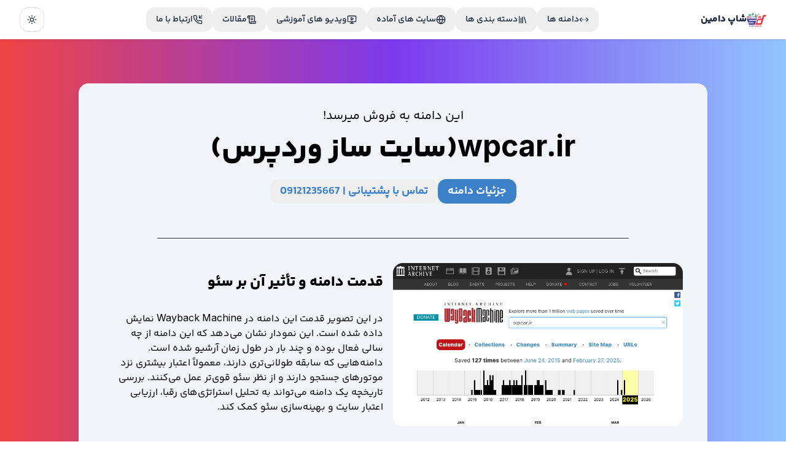

--- FILE ---
content_type: text/html; charset=utf-8
request_url: https://shopdomain.ir/detail-domains.php?domain=wpcar-ir
body_size: 9997
content:
<!DOCTYPE html><html lang="en"><head><meta charSet="UTF-8" data-next-head=""/><meta name="viewport" content="width=device-width, initial-scale=1.0" data-next-head=""/><title data-next-head="">خرید و فروش دامنه سایت wpcar.ir | سایت ساز وردپرس</title><meta name="description" content="در شاپ دامین، بهترین دامنه‌های رند، کوتاه و برند را مشاهده کنید. دامنه مناسب برای کسب‌وکار خود را پیدا کرده و با اطمینان خریداری کنید." data-next-head=""/><meta name="keywords" content="خرید دامنه، فروش دامنه، دامنه رند، دامنه خاص، دامنه کوتاه، ثبت دامنه، خرید دامنه برند" data-next-head=""/><link rel="canonical" href="https://stage-next.shopdomain.ir/detail-domains.php?domain=wpcar-ir" data-next-head=""/><meta name="author" content="سامان محلاتی" data-next-head=""/><meta name="publisher" content="shopdomain" data-next-head=""/><meta name="robots" content="index, follow" data-next-head=""/><meta property="og:title" content="خرید و فروش دامنه سایت wpcar.ir | سایت ساز وردپرس" data-next-head=""/><meta property="og:description" content="در شاپ دامین، بهترین دامنه‌های رند، کوتاه و برند را مشاهده کنید. دامنه مناسب برای کسب‌وکار خود را پیدا کرده و با اطمینان خریداری کنید." data-next-head=""/><meta property="og:url" content="https://stage-next.shopdomain.ir/detail-domains.php?domain=wpcar-ir" data-next-head=""/><meta property="og:type" content="website" data-next-head=""/><meta property="og:site_name" content="شاپ دامین" data-next-head=""/><meta property="og:image" content="https://stage-next.shopdomain.ir/assets/uploads/wpcar.ir.png" data-next-head=""/><meta property="og:image:width" content="400" data-next-head=""/><meta property="og:image:height" content="400" data-next-head=""/><meta property="og:image:type" content="image/png" data-next-head=""/><meta property="og:image:alt" content="لوگو شاپ دامین" data-next-head=""/><meta property="og:locale" content="fa_IR" data-next-head=""/><meta name="twitter:card" content="summary_large_image" data-next-head=""/><meta name="twitter:title" content="خرید و فروش دامنه سایت wpcar.ir | سایت ساز وردپرس" data-next-head=""/><meta property="twitter:url" content="https://stage-next.shopdomain.ir/detail-domains.php?domain=wpcar-ir" data-next-head=""/><meta property="twitter:domain" content="https://stage-next.shopdomain.ir/detail-domains.php?domain=wpcar-ir" data-next-head=""/><meta name="twitter:description" content="در شاپ دامین، بهترین دامنه‌های رند، کوتاه و برند را مشاهده کنید. دامنه مناسب برای کسب‌وکار خود را پیدا کرده و با اطمینان خریداری کنید." data-next-head=""/><meta name="twitter:image" content="https://stage-next.shopdomain.ir/assets/uploads/wpcar.ir.png" data-next-head=""/><meta name="subject" content="خرید و فروش دامنه‌های رند و خاص | ثبت دامنه | بازار خرید و فروش دامنه | دامنه‌های ویژه برای برندینگ و کسب‌وکار" data-next-head=""/><meta name="copyright" content="shopdomain" data-next-head=""/><meta name="language" content="fa" data-next-head=""/><meta name="topic" content="خرید و فروش دامنه | ثبت دامنه | دامنه رند | برندینگ آنلاین | بازار دامنه | دیجیتال مارکتینگ" data-next-head=""/><meta name="category" content="domain | seo | branding | digital marketing | website | marketplace" data-next-head=""/><link rel="icon" href="/assets/images/logo2.png" data-next-head=""/><link rel="preload" href="/_next/static/media/a34f9d1faa5f3315-s.p.woff2" as="font" type="font/woff2" crossorigin="anonymous" data-next-font="size-adjust"/><link rel="preload" href="/_next/static/media/158c6443e9edb688-s.p.woff2" as="font" type="font/woff2" crossorigin="anonymous" data-next-font="size-adjust"/><link rel="preload" href="/_next/static/media/7415398c8e3894ab-s.p.woff2" as="font" type="font/woff2" crossorigin="anonymous" data-next-font="size-adjust"/><link rel="preload" href="/_next/static/media/6c9a5e3ec174d7dd-s.p.woff2" as="font" type="font/woff2" crossorigin="anonymous" data-next-font="size-adjust"/><link rel="preload" href="/_next/static/media/1558418202a5222b-s.p.woff2" as="font" type="font/woff2" crossorigin="anonymous" data-next-font="size-adjust"/><link rel="preload" href="/_next/static/media/9ad329b4d3f9d275-s.p.woff2" as="font" type="font/woff2" crossorigin="anonymous" data-next-font="size-adjust"/><link rel="preload" href="/_next/static/media/589483dba2b0f7b5-s.p.woff2" as="font" type="font/woff2" crossorigin="anonymous" data-next-font="size-adjust"/><link rel="preload" href="/_next/static/media/926fd7937c024a1e-s.p.woff2" as="font" type="font/woff2" crossorigin="anonymous" data-next-font="size-adjust"/><link rel="preload" href="/_next/static/media/32ec5ecebb8731e0-s.p.woff2" as="font" type="font/woff2" crossorigin="anonymous" data-next-font="size-adjust"/><link rel="preload" href="/_next/static/css/04fa99679304e30b.css" as="style"/><script type="application/ld+json">{"@context":"https://schema.org","@type":"Product","name":"wpcar.ir","description":"سایت ساز وردپرس","offers":{"@type":"Offer","price":"فروشی نیست","priceCurrency":"IRR","availability":"https://schema.org/InStock"},"brand":{"@type":"Thing","name":"wpcar.ir"},"aggregateRating":{"@type":"AggregateRating","reviewCount":1},"url":"https://wpcar.ir","datePublished":"2026-01-23"}</script><link rel="preload" as="image" imageSrcSet="/_next/image?url=%2Fassets%2Flogo2.png&amp;w=128&amp;q=75 1x, /_next/image?url=%2Fassets%2Flogo2.png&amp;w=256&amp;q=75 2x" data-next-head=""/><link rel="stylesheet" href="/_next/static/css/04fa99679304e30b.css" data-n-g=""/><noscript data-n-css=""></noscript><script defer="" noModule="" src="/_next/static/chunks/polyfills-42372ed130431b0a.js"></script><script src="/_next/static/chunks/webpack-c9c95f709fe6b496.js" defer=""></script><script src="/_next/static/chunks/framework-a4ddb9b21624b39b.js" defer=""></script><script src="/_next/static/chunks/main-013d79fd40076fd9.js" defer=""></script><script src="/_next/static/chunks/pages/_app-5e9f498a3544dc7a.js" defer=""></script><script src="/_next/static/chunks/953-f41ba8f6aa51e259.js" defer=""></script><script src="/_next/static/chunks/348-a191d9d64ccb554d.js" defer=""></script><script src="/_next/static/chunks/546-638526f26e5c6d46.js" defer=""></script><script src="/_next/static/chunks/pages/detail-domains.php-1d804977910f673e.js" defer=""></script><script src="/_next/static/Iz2AWbud263UVLB6e1tZ4/_buildManifest.js" defer=""></script><script src="/_next/static/Iz2AWbud263UVLB6e1tZ4/_ssgManifest.js" defer=""></script></head><body class="antialiased"><link rel="preload" as="image" href="https://api.microlink.io/?url=https://web.archive.org/web/20250000000000*/wpcar.ir&amp;screenshot=true&amp;meta=false&amp;embed=screenshot.url&amp;colorScheme=dark&amp;viewport.isMobile=false&amp;viewport.deviceScaleFactor=1&amp;viewport.width=900&amp;viewport.height=560&amp;waitForTimeout=1.2s"/><link rel="preload" as="image" imageSrcSet="/_next/image?url=%2Fassets%2Flogo2.png&amp;w=128&amp;q=75 1x, /_next/image?url=%2Fassets%2Flogo2.png&amp;w=256&amp;q=75 2x"/><div id="__next"><script>((e,r,s,u,d,m,l,h)=>{let c=document.documentElement,v=["light","dark"];function p(i){(Array.isArray(e)?e:[e]).forEach(y=>{let k=y==="class",S=k&&m?d.map(f=>m[f]||f):d;k?(c.classList.remove(...S),c.classList.add(i)):c.setAttribute(y,i)}),R(i)}function R(i){h&&v.includes(i)&&(c.style.colorScheme=i)}function a(){return window.matchMedia("(prefers-color-scheme: dark)").matches?"dark":"light"}if(u)p(u);else try{let i=localStorage.getItem(r)||s,y=l&&i==="system"?a():i;p(y)}catch(i){}})("class","theme","system",null,["light","dark"],null,true,true)</script><div class="" style="position:fixed;top:0;right:0;height:2px;background:transparent;z-index:99999999999;width:100%;direction:rtl"><div class="" style="height:100%;background:rgb(75, 115, 174);transition:all 500ms ease;width:0%"><div style="box-shadow:0 0 10px rgb(75, 115, 174), 0 0 10px rgb(75, 115, 174);width:5%;opacity:1;position:absolute;height:100%;transition:all 500ms ease;transform:rotate(3deg) translate(0px, -4px);right:-10rem"></div></div></div><div dir="rtl" class="__variable_d65c78 __variable_79c49d font-body"><header class="fixed top-0 z-50 w-full transition-all bg-background/95 shadow backdrop-blur supports-[backdrop-filter]:bg-background/60 dark:shadow-secondary"><div class="px-4 sm:px-8 flex items-center justify-between h-16 max-w-[1400px] mx-auto"><div class="flex items-center space-x-4 lg:space-x-0"><a class="flex items-center gap-x-2" href="/"><img alt="شاپ دامین" loading="lazy" width="32" height="32" decoding="async" data-nimg="1" style="color:transparent" srcSet="/_next/image?url=%2Fassets%2Flogo2.png&amp;w=32&amp;q=75 1x, /_next/image?url=%2Fassets%2Flogo2.png&amp;w=64&amp;q=75 2x" src="/_next/image?url=%2Fassets%2Flogo2.png&amp;w=64&amp;q=75"/><h1 class="font-bold hidden text-slate-300 sm:block dark:text-slate-100 text-slate-800">شاپ دامین</h1></a></div><div class="items-center px-6 gap-x-2 hidden xl:flex"><a class="font-semibold flex items-center text-slate-100 dark:text-slate-100 gap-x-2 text-slate-800" href="/domains/SearchDomain"><button class="inline-flex items-center justify-center gap-2 whitespace-nowrap rounded-md font-medium ring-offset-background transition-colors focus-visible:outline-none focus-visible:ring-2 focus-visible:ring-ring focus-visible:ring-offset-2 disabled:pointer-events-none disabled:opacity-50 [&amp;_svg]:pointer-events-none [&amp;_svg]:size-4 [&amp;_svg]:shrink-0 hover:bg-accent hover:text-accent-foreground h-10 px-4 py-2 text-sm"><svg xmlns="http://www.w3.org/2000/svg" width="24" height="24" viewBox="0 0 24 24" fill="none" stroke="currentColor" stroke-width="2" stroke-linecap="round" stroke-linejoin="round" class="lucide lucide-chevrons-left-right-ellipsis !w-4 !h-4"><path d="m18 8 4 4-4 4"></path><path d="m6 8-4 4 4 4"></path><path d="M8 12h.01"></path><path d="M12 12h.01"></path><path d="M16 12h.01"></path></svg><span>دامنه ها</span></button></a><a class="font-semibold flex items-center text-slate-100 dark:text-slate-100 gap-x-2 text-slate-800" href="/categories"><button class="inline-flex items-center justify-center gap-2 whitespace-nowrap rounded-md font-medium ring-offset-background transition-colors focus-visible:outline-none focus-visible:ring-2 focus-visible:ring-ring focus-visible:ring-offset-2 disabled:pointer-events-none disabled:opacity-50 [&amp;_svg]:pointer-events-none [&amp;_svg]:size-4 [&amp;_svg]:shrink-0 hover:bg-accent hover:text-accent-foreground h-10 px-4 py-2 text-sm"><svg xmlns="http://www.w3.org/2000/svg" width="24" height="24" viewBox="0 0 24 24" fill="none" stroke="currentColor" stroke-width="2" stroke-linecap="round" stroke-linejoin="round" class="lucide lucide-library !w-4 !h-4"><path d="m16 6 4 14"></path><path d="M12 6v14"></path><path d="M8 8v12"></path><path d="M4 4v16"></path></svg><span>دسته بندی ها</span></button></a><a class="font-semibold flex items-center text-slate-100 dark:text-slate-100 gap-x-2 text-slate-800" href="/ready-websites"><button class="inline-flex items-center justify-center gap-2 whitespace-nowrap rounded-md font-medium ring-offset-background transition-colors focus-visible:outline-none focus-visible:ring-2 focus-visible:ring-ring focus-visible:ring-offset-2 disabled:pointer-events-none disabled:opacity-50 [&amp;_svg]:pointer-events-none [&amp;_svg]:size-4 [&amp;_svg]:shrink-0 hover:bg-accent hover:text-accent-foreground h-10 px-4 py-2 text-sm"><svg xmlns="http://www.w3.org/2000/svg" width="24" height="24" viewBox="0 0 24 24" fill="none" stroke="currentColor" stroke-width="2" stroke-linecap="round" stroke-linejoin="round" class="lucide lucide-globe !w-4 !h-4"><circle cx="12" cy="12" r="10"></circle><path d="M12 2a14.5 14.5 0 0 0 0 20 14.5 14.5 0 0 0 0-20"></path><path d="M2 12h20"></path></svg><span>سایت های آماده</span></button></a><a class="font-semibold flex items-center text-slate-100 dark:text-slate-100 gap-x-2 text-slate-800" href="/single-videos"><button class="inline-flex items-center justify-center gap-2 whitespace-nowrap rounded-md font-medium ring-offset-background transition-colors focus-visible:outline-none focus-visible:ring-2 focus-visible:ring-ring focus-visible:ring-offset-2 disabled:pointer-events-none disabled:opacity-50 [&amp;_svg]:pointer-events-none [&amp;_svg]:size-4 [&amp;_svg]:shrink-0 hover:bg-accent hover:text-accent-foreground h-10 px-4 py-2 text-sm"><svg xmlns="http://www.w3.org/2000/svg" width="24" height="24" viewBox="0 0 24 24" fill="none" stroke="currentColor" stroke-width="2" stroke-linecap="round" stroke-linejoin="round" class="lucide lucide-monitor-play !w-4 !h-4"><path d="M10 7.75a.75.75 0 0 1 1.142-.638l3.664 2.249a.75.75 0 0 1 0 1.278l-3.664 2.25a.75.75 0 0 1-1.142-.64z"></path><path d="M12 17v4"></path><path d="M8 21h8"></path><rect x="2" y="3" width="20" height="14" rx="2"></rect></svg><span>ویدیو های آموزشی</span></button></a><a class="font-semibold flex items-center text-slate-100 dark:text-slate-100 gap-x-2 text-slate-800" href="/blog"><button class="inline-flex items-center justify-center gap-2 whitespace-nowrap rounded-md font-medium ring-offset-background transition-colors focus-visible:outline-none focus-visible:ring-2 focus-visible:ring-ring focus-visible:ring-offset-2 disabled:pointer-events-none disabled:opacity-50 [&amp;_svg]:pointer-events-none [&amp;_svg]:size-4 [&amp;_svg]:shrink-0 hover:bg-accent hover:text-accent-foreground h-10 px-4 py-2 text-sm"><svg xmlns="http://www.w3.org/2000/svg" width="24" height="24" viewBox="0 0 24 24" fill="none" stroke="currentColor" stroke-width="2" stroke-linecap="round" stroke-linejoin="round" class="lucide lucide-scroll-text !w-4 !h-4"><path d="M15 12h-5"></path><path d="M15 8h-5"></path><path d="M19 17V5a2 2 0 0 0-2-2H4"></path><path d="M8 21h12a2 2 0 0 0 2-2v-1a1 1 0 0 0-1-1H11a1 1 0 0 0-1 1v1a2 2 0 1 1-4 0V5a2 2 0 1 0-4 0v2a1 1 0 0 0 1 1h3"></path></svg><span>مقالات</span></button></a><a class="font-semibold flex items-center text-slate-100 dark:text-slate-100 gap-x-2 text-slate-800" href="/contact-us.php"><button class="inline-flex items-center justify-center gap-2 whitespace-nowrap rounded-md font-medium ring-offset-background transition-colors focus-visible:outline-none focus-visible:ring-2 focus-visible:ring-ring focus-visible:ring-offset-2 disabled:pointer-events-none disabled:opacity-50 [&amp;_svg]:pointer-events-none [&amp;_svg]:size-4 [&amp;_svg]:shrink-0 hover:bg-accent hover:text-accent-foreground h-10 px-4 py-2 text-sm"><svg xmlns="http://www.w3.org/2000/svg" width="24" height="24" viewBox="0 0 24 24" fill="none" stroke="currentColor" stroke-width="2" stroke-linecap="round" stroke-linejoin="round" class="lucide lucide-phone-incoming !w-4 !h-4"><polyline points="16 2 16 8 22 8"></polyline><line x1="22" x2="16" y1="2" y2="8"></line><path d="M22 16.92v3a2 2 0 0 1-2.18 2 19.79 19.79 0 0 1-8.63-3.07 19.5 19.5 0 0 1-6-6 19.79 19.79 0 0 1-3.07-8.67A2 2 0 0 1 4.11 2h3a2 2 0 0 1 2 1.72 12.84 12.84 0 0 0 .7 2.81 2 2 0 0 1-.45 2.11L8.09 9.91a16 16 0 0 0 6 6l1.27-1.27a2 2 0 0 1 2.11-.45 12.84 12.84 0 0 0 2.81.7A2 2 0 0 1 22 16.92z"></path></svg><span>ارتباط با ما</span></button></a></div><div class="flex items-center justify-end gap-x-6 mr-3 sm:mr-0"><div class="hidden xl:block"><button class="inline-flex items-center justify-center gap-2 whitespace-nowrap rounded-md text-sm font-medium ring-offset-background transition-colors focus-visible:outline-none focus-visible:ring-2 focus-visible:ring-ring focus-visible:ring-offset-2 disabled:pointer-events-none disabled:opacity-50 [&amp;_svg]:pointer-events-none [&amp;_svg]:size-4 [&amp;_svg]:shrink-0 border border-input bg-background hover:bg-accent hover:text-accent-foreground h-10 w-10" type="button" id="radix-:R7d6:" aria-haspopup="menu" aria-expanded="false" data-state="closed"><svg xmlns="http://www.w3.org/2000/svg" width="24" height="24" viewBox="0 0 24 24" fill="none" stroke="currentColor" stroke-width="2" stroke-linecap="round" stroke-linejoin="round" class="lucide lucide-sun h-[1.2rem] w-[1.2rem] rotate-0 scale-100 transition-all dark:-rotate-90 text-slate-800 dark:scale-0"><circle cx="12" cy="12" r="4"></circle><path d="M12 2v2"></path><path d="M12 20v2"></path><path d="m4.93 4.93 1.41 1.41"></path><path d="m17.66 17.66 1.41 1.41"></path><path d="M2 12h2"></path><path d="M20 12h2"></path><path d="m6.34 17.66-1.41 1.41"></path><path d="m19.07 4.93-1.41 1.41"></path></svg><svg xmlns="http://www.w3.org/2000/svg" width="24" height="24" viewBox="0 0 24 24" fill="none" stroke="currentColor" stroke-width="2" stroke-linecap="round" stroke-linejoin="round" class="lucide lucide-moon absolute h-[1.2rem] w-[1.2rem] rotate-90 scale-0 transition-all dark:rotate-0 dark:scale-100"><path d="M12 3a6 6 0 0 0 9 9 9 9 0 1 1-9-9Z"></path></svg><span class="sr-only">Toggle theme</span></button></div><svg xmlns="http://www.w3.org/2000/svg" width="24" height="24" viewBox="0 0 24 24" fill="none" stroke="currentColor" stroke-width="2" stroke-linecap="round" stroke-linejoin="round" class="lucide lucide-equal xl:hidden" type="button" aria-haspopup="dialog" aria-expanded="false" aria-controls="radix-:Rbd6:" data-state="closed"><line x1="5" x2="19" y1="9" y2="9"></line><line x1="5" x2="19" y1="15" y2="15"></line></svg></div></div></header><main class="py-16"><div><div class="bg-gradient-to-l from-blue-300 via-violet-600 to-red-500 dark:from-blue-900 dark:via-violet-900 dark:to-red-900"><div class="container mx-auto px-4 py-6"><div><div class="max-w-screen-lg bg-slate-100 dark:bg-neutral-800 shadow-lg dark:shadow-none dark:border mx-auto p-4 rounded-2xl my-12"><div class="text-black dark:text-white text-center py-6"><p class="text-xl mb-4">این دامنه به فروش میرسد!</p><div class="flex items-center justify-center gap-x-4"><h1 class="text-3xl md:text-4xl lg:text-5xl font-bold">wpcar.ir</h1><h2 class="text-3xl md:text-4xl lg:text-5xl font-bold">(<!-- -->سایت ساز وردپرس<!-- -->)</h2></div><div class="flex items-center justify-center"><div class="flex items-center gap-4 my-6 flex-wrap justify-center px-4"><a target="_blank" href="/domain-details.php?url=wpcar-ir"><button class="inline-flex items-center justify-center gap-2 whitespace-nowrap rounded-md ring-offset-background transition-colors focus-visible:outline-none focus-visible:ring-2 focus-visible:ring-ring focus-visible:ring-offset-2 disabled:pointer-events-none disabled:opacity-50 [&amp;_svg]:pointer-events-none [&amp;_svg]:size-4 [&amp;_svg]:shrink-0 bg-primary text-primary-foreground hover:bg-primary/90 h-10 px-4 py-2 text-lg font-semibold">جزئیات دامنه</button></a><a href="tel:09121235667"><button class="inline-flex items-center justify-center gap-2 whitespace-nowrap rounded-md ring-offset-background transition-colors focus-visible:outline-none focus-visible:ring-2 focus-visible:ring-ring focus-visible:ring-offset-2 disabled:pointer-events-none disabled:opacity-50 [&amp;_svg]:pointer-events-none [&amp;_svg]:size-4 [&amp;_svg]:shrink-0 text-primary underline-offset-4 hover:underline h-10 px-4 py-2 text-lg font-semibold">تماس با پشتیبانی | <!-- -->09121235667</button></a></div></div><div data-orientation="horizontal" role="none" class="shrink-0 h-[1px] w-full mt-8 mb-10 bg-slate-800 dark:bg-slate-400 max-w-96 md:max-w-screen-md mx-auto"></div><div class="flex flex-col lg:flex-row items-start justify-center px-6 gap-4 mx-auto"><div class="flex-1 max-w-screen-sm w-full"><div style="opacity:0;filter:blur(6px);transform:translateY(-6px)"><a target="_blank" href="https://web.archive.org/web/20250000000000*/wpcar.ir"><div style="position:relative;width:100%;padding-bottom:56.25%" data-radix-aspect-ratio-wrapper=""><div class="bg-none rounded-2xl overflow-hidden" style="position:absolute;top:0;right:0;bottom:0;left:0"><img class="w-full" alt="قدمت دامنه wpcar.ir" src="https://api.microlink.io/?url=https://web.archive.org/web/20250000000000*/wpcar.ir&amp;screenshot=true&amp;meta=false&amp;embed=screenshot.url&amp;colorScheme=dark&amp;viewport.isMobile=false&amp;viewport.deviceScaleFactor=1&amp;viewport.width=900&amp;viewport.height=560&amp;waitForTimeout=1.2s"/><div class="flex-col items-center h-full w-full"><div class="animate-pulse bg-muted h-full w-full rounded-none"></div></div></div></div></a></div></div><div class="flex-1 lg:max-w-[32rem]"><div class="px-4 py-4"><h4 class="lg:text-right text-center mb-8 font-bold text-2xl">قدمت دامنه و تأثیر آن بر سئو</h4><p class="text-balance text-center lg:text-right">در این تصویر قدمت این دامنه در Wayback Machine نمایش داده شده است. این نمودار نشان می‌دهد که این دامنه از چه سالی فعال بوده و چند بار در طول زمان آرشیو شده است. دامنه‌هایی که سابقه طولانی‌تری دارند، معمولاً اعتبار بیشتری نزد موتورهای جستجو دارند و از نظر سئو قوی‌تر عمل می‌کنند. بررسی تاریخچه یک دامنه می‌تواند به تحلیل استراتژی‌های رقبا، ارزیابی اعتبار سایت و بهینه‌سازی سئو کمک کند.</p></div></div></div></div></div></div></div></div><div class="max-w-screen-2xl mx-auto px-4 md:px-8 mb-20"><div class="flex items-center mb-8 bg-secondary p-4 rounded-lg gap-4 mt-20"><svg xmlns="http://www.w3.org/2000/svg" width="24" height="24" viewBox="0 0 24 24" fill="none" stroke="currentColor" stroke-width="2" stroke-linecap="round" stroke-linejoin="round" class="lucide lucide-network"><rect x="16" y="16" width="6" height="6" rx="1"></rect><rect x="2" y="16" width="6" height="6" rx="1"></rect><rect x="9" y="2" width="6" height="6" rx="1"></rect><path d="M5 16v-3a1 1 0 0 1 1-1h12a1 1 0 0 1 1 1v3"></path><path d="M12 12V8"></path></svg><h2 class="font-bold">دامنه های مشابه</h2></div><div class="rounded-xl"><section class="flex flex-col gap-y-4 sm:gap-y-6 md:gap-y-0"><div class="rounded-md border"><div class="relative w-full overflow-auto"><table class="w-full caption-bottom text-sm alternating-table" dir="rtl"><thead class="[&amp;_tr]:border-b"><tr class="border-b transition-colors hover:bg-muted/50 data-[state=selected]:bg-muted"><th class="h-12 px-4 text-center align-middle text-muted-foreground [&amp;:has([role=checkbox])]:pr-0 font-bold whitespace-nowrap">نام دامنه</th><th class="h-12 px-4 text-center align-middle text-muted-foreground [&amp;:has([role=checkbox])]:pr-0 font-bold whitespace-nowrap">نام فارسی</th><th class="h-12 px-4 text-center align-middle text-muted-foreground [&amp;:has([role=checkbox])]:pr-0 font-bold whitespace-nowrap">قیمت و سابقه سایت</th><th class="h-12 px-4 text-center align-middle text-muted-foreground [&amp;:has([role=checkbox])]:pr-0 font-bold whitespace-nowrap">آخرین آپدیت</th><th class="h-12 px-4 text-center align-middle text-muted-foreground [&amp;:has([role=checkbox])]:pr-0 font-bold whitespace-nowrap">قدمت و رنک (با vpnوارد شوید)</th><th class="h-12 px-4 text-center align-middle text-muted-foreground [&amp;:has([role=checkbox])]:pr-0 font-bold whitespace-nowrap">جزئیات</th></tr></thead><tbody class="[&amp;_tr:last-child]:border-0"><tr class="border-b transition-colors hover:bg-muted/50 data-[state=selected]:bg-muted" data-state="false"><td class="p-4 align-middle [&amp;:has([role=checkbox])]:pr-0 text-center"><div class="px-2"><h5 class="font-medium text-lg">evtol.ir</h5></div></td><td class="p-4 align-middle [&amp;:has([role=checkbox])]:pr-0 text-center">برند پهباد</td><td class="p-4 align-middle [&amp;:has([role=checkbox])]:pr-0 text-center">توافقی</td><td class="p-4 align-middle [&amp;:has([role=checkbox])]:pr-0 text-center"><div><button class="inline-flex items-center justify-center gap-2 whitespace-nowrap rounded-md ring-offset-background transition-colors focus-visible:outline-none focus-visible:ring-2 focus-visible:ring-ring focus-visible:ring-offset-2 disabled:pointer-events-none disabled:opacity-50 [&amp;_svg]:pointer-events-none [&amp;_svg]:size-4 [&amp;_svg]:shrink-0 underline-offset-4 hover:underline h-10 px-4 py-2 font-[400] text-lg text-orange-600">15 ساعت پیش</button></div></td><td class="p-4 align-middle [&amp;:has([role=checkbox])]:pr-0 text-center"><a target="_blank" class="flex justify-center" href="https://web.archive.org/web/20220000000000*/evtol.ir"><button class="inline-flex items-center justify-center gap-2 whitespace-nowrap rounded-md text-sm font-medium ring-offset-background transition-colors focus-visible:outline-none focus-visible:ring-2 focus-visible:ring-ring focus-visible:ring-offset-2 disabled:pointer-events-none disabled:opacity-50 [&amp;_svg]:pointer-events-none [&amp;_svg]:size-4 [&amp;_svg]:shrink-0 bg-primary text-primary-foreground hover:bg-primary/90 h-10 px-4 py-2"><span>مشاهده قدمت</span></button></a></td><td class="p-4 align-middle [&amp;:has([role=checkbox])]:pr-0 text-center"><div><button class="inline-flex items-center justify-center gap-2 whitespace-nowrap rounded-md text-sm font-medium ring-offset-background transition-colors focus-visible:outline-none focus-visible:ring-2 focus-visible:ring-ring focus-visible:ring-offset-2 disabled:pointer-events-none disabled:opacity-50 [&amp;_svg]:pointer-events-none [&amp;_svg]:size-4 [&amp;_svg]:shrink-0 text-primary underline-offset-4 hover:underline h-10 px-4 py-2"><a target="_blank" class="underline" href="/domain-details.php?url=evtolir">جزئیات بیشتر</a></button></div></td></tr><tr class="border-b transition-colors hover:bg-muted/50 data-[state=selected]:bg-muted" data-state="false"><td class="p-4 align-middle [&amp;:has([role=checkbox])]:pr-0 text-center"><div class="px-2"><h5 class="font-medium text-lg">branddomain.ir</h5></div></td><td class="p-4 align-middle [&amp;:has([role=checkbox])]:pr-0 text-center">دامنه برند</td><td class="p-4 align-middle [&amp;:has([role=checkbox])]:pr-0 text-center">مناسب برند سازی ( از80 میلیون پیشنهاد دهید)</td><td class="p-4 align-middle [&amp;:has([role=checkbox])]:pr-0 text-center"><div><button class="inline-flex items-center justify-center gap-2 whitespace-nowrap rounded-md ring-offset-background transition-colors focus-visible:outline-none focus-visible:ring-2 focus-visible:ring-ring focus-visible:ring-offset-2 disabled:pointer-events-none disabled:opacity-50 [&amp;_svg]:pointer-events-none [&amp;_svg]:size-4 [&amp;_svg]:shrink-0 underline-offset-4 hover:underline h-10 px-4 py-2 font-[400] text-lg text-orange-600">15 ساعت پیش</button></div></td><td class="p-4 align-middle [&amp;:has([role=checkbox])]:pr-0 text-center"><a target="_blank" class="flex justify-center" href="https://web.archive.org/web/20220000000000*/branddomain.ir"><button class="inline-flex items-center justify-center gap-2 whitespace-nowrap rounded-md text-sm font-medium ring-offset-background transition-colors focus-visible:outline-none focus-visible:ring-2 focus-visible:ring-ring focus-visible:ring-offset-2 disabled:pointer-events-none disabled:opacity-50 [&amp;_svg]:pointer-events-none [&amp;_svg]:size-4 [&amp;_svg]:shrink-0 bg-primary text-primary-foreground hover:bg-primary/90 h-10 px-4 py-2"><span>مشاهده قدمت</span></button></a></td><td class="p-4 align-middle [&amp;:has([role=checkbox])]:pr-0 text-center"><div><button class="inline-flex items-center justify-center gap-2 whitespace-nowrap rounded-md text-sm font-medium ring-offset-background transition-colors focus-visible:outline-none focus-visible:ring-2 focus-visible:ring-ring focus-visible:ring-offset-2 disabled:pointer-events-none disabled:opacity-50 [&amp;_svg]:pointer-events-none [&amp;_svg]:size-4 [&amp;_svg]:shrink-0 text-primary underline-offset-4 hover:underline h-10 px-4 py-2"><a target="_blank" class="underline" href="/domain-details.php?url=branddomainir">جزئیات بیشتر</a></button></div></td></tr><tr class="border-b transition-colors hover:bg-muted/50 data-[state=selected]:bg-muted" data-state="false"><td class="p-4 align-middle [&amp;:has([role=checkbox])]:pr-0 text-center"><div class="px-2"><h5 class="font-medium text-lg">domainbuy.ir</h5></div></td><td class="p-4 align-middle [&amp;:has([role=checkbox])]:pr-0 text-center">خرید دامنه</td><td class="p-4 align-middle [&amp;:has([role=checkbox])]:pr-0 text-center">بالاترین پیشنهاد از (50 ملیون ت)</td><td class="p-4 align-middle [&amp;:has([role=checkbox])]:pr-0 text-center"><div><button class="inline-flex items-center justify-center gap-2 whitespace-nowrap rounded-md ring-offset-background transition-colors focus-visible:outline-none focus-visible:ring-2 focus-visible:ring-ring focus-visible:ring-offset-2 disabled:pointer-events-none disabled:opacity-50 [&amp;_svg]:pointer-events-none [&amp;_svg]:size-4 [&amp;_svg]:shrink-0 underline-offset-4 hover:underline h-10 px-4 py-2 font-[400] text-lg text-orange-600">15 ساعت پیش</button></div></td><td class="p-4 align-middle [&amp;:has([role=checkbox])]:pr-0 text-center"><a target="_blank" class="flex justify-center" href="https://web.archive.org/web/20220000000000*/domainbuy.ir"><button class="inline-flex items-center justify-center gap-2 whitespace-nowrap rounded-md text-sm font-medium ring-offset-background transition-colors focus-visible:outline-none focus-visible:ring-2 focus-visible:ring-ring focus-visible:ring-offset-2 disabled:pointer-events-none disabled:opacity-50 [&amp;_svg]:pointer-events-none [&amp;_svg]:size-4 [&amp;_svg]:shrink-0 bg-primary text-primary-foreground hover:bg-primary/90 h-10 px-4 py-2"><span>مشاهده قدمت</span></button></a></td><td class="p-4 align-middle [&amp;:has([role=checkbox])]:pr-0 text-center"><div><button class="inline-flex items-center justify-center gap-2 whitespace-nowrap rounded-md text-sm font-medium ring-offset-background transition-colors focus-visible:outline-none focus-visible:ring-2 focus-visible:ring-ring focus-visible:ring-offset-2 disabled:pointer-events-none disabled:opacity-50 [&amp;_svg]:pointer-events-none [&amp;_svg]:size-4 [&amp;_svg]:shrink-0 text-primary underline-offset-4 hover:underline h-10 px-4 py-2"><a target="_blank" class="underline" href="/domain-details.php?url=domainbuyir">جزئیات بیشتر</a></button></div></td></tr><tr class="border-b transition-colors hover:bg-muted/50 data-[state=selected]:bg-muted" data-state="false"><td class="p-4 align-middle [&amp;:has([role=checkbox])]:pr-0 text-center"><div class="px-2"><h5 class="font-medium text-lg">solarpack.ir</h5></div></td><td class="p-4 align-middle [&amp;:has([role=checkbox])]:pr-0 text-center">سولار پک</td><td class="p-4 align-middle [&amp;:has([role=checkbox])]:pr-0 text-center">توافقی</td><td class="p-4 align-middle [&amp;:has([role=checkbox])]:pr-0 text-center"><div><button class="inline-flex items-center justify-center gap-2 whitespace-nowrap rounded-md ring-offset-background transition-colors focus-visible:outline-none focus-visible:ring-2 focus-visible:ring-ring focus-visible:ring-offset-2 disabled:pointer-events-none disabled:opacity-50 [&amp;_svg]:pointer-events-none [&amp;_svg]:size-4 [&amp;_svg]:shrink-0 underline-offset-4 hover:underline h-10 px-4 py-2 font-[400] text-lg text-orange-600">15 ساعت پیش</button></div></td><td class="p-4 align-middle [&amp;:has([role=checkbox])]:pr-0 text-center"><a target="_blank" class="flex justify-center" href="https://web.archive.org/web/20220000000000*/solarpack.ir"><button class="inline-flex items-center justify-center gap-2 whitespace-nowrap rounded-md text-sm font-medium ring-offset-background transition-colors focus-visible:outline-none focus-visible:ring-2 focus-visible:ring-ring focus-visible:ring-offset-2 disabled:pointer-events-none disabled:opacity-50 [&amp;_svg]:pointer-events-none [&amp;_svg]:size-4 [&amp;_svg]:shrink-0 bg-primary text-primary-foreground hover:bg-primary/90 h-10 px-4 py-2"><span>مشاهده قدمت</span></button></a></td><td class="p-4 align-middle [&amp;:has([role=checkbox])]:pr-0 text-center"><div><button class="inline-flex items-center justify-center gap-2 whitespace-nowrap rounded-md text-sm font-medium ring-offset-background transition-colors focus-visible:outline-none focus-visible:ring-2 focus-visible:ring-ring focus-visible:ring-offset-2 disabled:pointer-events-none disabled:opacity-50 [&amp;_svg]:pointer-events-none [&amp;_svg]:size-4 [&amp;_svg]:shrink-0 text-primary underline-offset-4 hover:underline h-10 px-4 py-2"><a target="_blank" class="underline" href="/domain-details.php?url=solarpackir">جزئیات بیشتر</a></button></div></td></tr><tr class="border-b transition-colors hover:bg-muted/50 data-[state=selected]:bg-muted" data-state="false"><td class="p-4 align-middle [&amp;:has([role=checkbox])]:pr-0 text-center"><div class="px-2"><h5 class="font-medium text-lg">seoyek.ir</h5></div></td><td class="p-4 align-middle [&amp;:has([role=checkbox])]:pr-0 text-center">سئو یک</td><td class="p-4 align-middle [&amp;:has([role=checkbox])]:pr-0 text-center">توافقی</td><td class="p-4 align-middle [&amp;:has([role=checkbox])]:pr-0 text-center"><div><button class="inline-flex items-center justify-center gap-2 whitespace-nowrap rounded-md ring-offset-background transition-colors focus-visible:outline-none focus-visible:ring-2 focus-visible:ring-ring focus-visible:ring-offset-2 disabled:pointer-events-none disabled:opacity-50 [&amp;_svg]:pointer-events-none [&amp;_svg]:size-4 [&amp;_svg]:shrink-0 underline-offset-4 hover:underline h-10 px-4 py-2 font-[400] text-lg text-orange-600">15 ساعت پیش</button></div></td><td class="p-4 align-middle [&amp;:has([role=checkbox])]:pr-0 text-center"><a target="_blank" class="flex justify-center" href="https://web.archive.org/web/20220000000000*/seoyek.ir"><button class="inline-flex items-center justify-center gap-2 whitespace-nowrap rounded-md text-sm font-medium ring-offset-background transition-colors focus-visible:outline-none focus-visible:ring-2 focus-visible:ring-ring focus-visible:ring-offset-2 disabled:pointer-events-none disabled:opacity-50 [&amp;_svg]:pointer-events-none [&amp;_svg]:size-4 [&amp;_svg]:shrink-0 bg-primary text-primary-foreground hover:bg-primary/90 h-10 px-4 py-2"><span>مشاهده قدمت</span></button></a></td><td class="p-4 align-middle [&amp;:has([role=checkbox])]:pr-0 text-center"><div><button class="inline-flex items-center justify-center gap-2 whitespace-nowrap rounded-md text-sm font-medium ring-offset-background transition-colors focus-visible:outline-none focus-visible:ring-2 focus-visible:ring-ring focus-visible:ring-offset-2 disabled:pointer-events-none disabled:opacity-50 [&amp;_svg]:pointer-events-none [&amp;_svg]:size-4 [&amp;_svg]:shrink-0 text-primary underline-offset-4 hover:underline h-10 px-4 py-2"><a target="_blank" class="underline" href="/domain-details.php?url=seoyekir">جزئیات بیشتر</a></button></div></td></tr><tr class="border-b transition-colors hover:bg-muted/50 data-[state=selected]:bg-muted" data-state="false"><td class="p-4 align-middle [&amp;:has([role=checkbox])]:pr-0 text-center"><div class="px-2"><h5 class="font-medium text-lg">wpmizban.ir</h5></div></td><td class="p-4 align-middle [&amp;:has([role=checkbox])]:pr-0 text-center">میزبان وردپرس</td><td class="p-4 align-middle [&amp;:has([role=checkbox])]:pr-0 text-center">رنک و قدمت بالا مناسب ریدایرکت 25ت</td><td class="p-4 align-middle [&amp;:has([role=checkbox])]:pr-0 text-center"><div><button class="inline-flex items-center justify-center gap-2 whitespace-nowrap rounded-md ring-offset-background transition-colors focus-visible:outline-none focus-visible:ring-2 focus-visible:ring-ring focus-visible:ring-offset-2 disabled:pointer-events-none disabled:opacity-50 [&amp;_svg]:pointer-events-none [&amp;_svg]:size-4 [&amp;_svg]:shrink-0 underline-offset-4 hover:underline h-10 px-4 py-2 font-[400] text-lg text-orange-600">15 ساعت پیش</button></div></td><td class="p-4 align-middle [&amp;:has([role=checkbox])]:pr-0 text-center"><a target="_blank" class="flex justify-center" href="https://web.archive.org/web/20220000000000*/wpmizban.ir"><button class="inline-flex items-center justify-center gap-2 whitespace-nowrap rounded-md text-sm font-medium ring-offset-background transition-colors focus-visible:outline-none focus-visible:ring-2 focus-visible:ring-ring focus-visible:ring-offset-2 disabled:pointer-events-none disabled:opacity-50 [&amp;_svg]:pointer-events-none [&amp;_svg]:size-4 [&amp;_svg]:shrink-0 bg-primary text-primary-foreground hover:bg-primary/90 h-10 px-4 py-2"><span>مشاهده قدمت</span></button></a></td><td class="p-4 align-middle [&amp;:has([role=checkbox])]:pr-0 text-center"><div><button class="inline-flex items-center justify-center gap-2 whitespace-nowrap rounded-md text-sm font-medium ring-offset-background transition-colors focus-visible:outline-none focus-visible:ring-2 focus-visible:ring-ring focus-visible:ring-offset-2 disabled:pointer-events-none disabled:opacity-50 [&amp;_svg]:pointer-events-none [&amp;_svg]:size-4 [&amp;_svg]:shrink-0 text-primary underline-offset-4 hover:underline h-10 px-4 py-2"><a target="_blank" class="underline" href="/domain-details.php?url=wpmizbanir">جزئیات بیشتر</a></button></div></td></tr><tr class="border-b transition-colors hover:bg-muted/50 data-[state=selected]:bg-muted" data-state="false"><td class="p-4 align-middle [&amp;:has([role=checkbox])]:pr-0 text-center"><div class="px-2"><h5 class="font-medium text-lg">InstAsHops.ir</h5></div></td><td class="p-4 align-middle [&amp;:has([role=checkbox])]:pr-0 text-center">اینستا شاپ</td><td class="p-4 align-middle [&amp;:has([role=checkbox])]:pr-0 text-center">مناسب تبلیغات فروشگاه های اینستا</td><td class="p-4 align-middle [&amp;:has([role=checkbox])]:pr-0 text-center"><div><button class="inline-flex items-center justify-center gap-2 whitespace-nowrap rounded-md ring-offset-background transition-colors focus-visible:outline-none focus-visible:ring-2 focus-visible:ring-ring focus-visible:ring-offset-2 disabled:pointer-events-none disabled:opacity-50 [&amp;_svg]:pointer-events-none [&amp;_svg]:size-4 [&amp;_svg]:shrink-0 underline-offset-4 hover:underline h-10 px-4 py-2 font-[400] text-lg text-orange-600">15 ساعت پیش</button></div></td><td class="p-4 align-middle [&amp;:has([role=checkbox])]:pr-0 text-center"><a target="_blank" class="flex justify-center" href="https://web.archive.org/web/20220000000000*/InstAsHops.ir"><button class="inline-flex items-center justify-center gap-2 whitespace-nowrap rounded-md text-sm font-medium ring-offset-background transition-colors focus-visible:outline-none focus-visible:ring-2 focus-visible:ring-ring focus-visible:ring-offset-2 disabled:pointer-events-none disabled:opacity-50 [&amp;_svg]:pointer-events-none [&amp;_svg]:size-4 [&amp;_svg]:shrink-0 bg-primary text-primary-foreground hover:bg-primary/90 h-10 px-4 py-2"><span>مشاهده قدمت</span></button></a></td><td class="p-4 align-middle [&amp;:has([role=checkbox])]:pr-0 text-center"><div><button class="inline-flex items-center justify-center gap-2 whitespace-nowrap rounded-md text-sm font-medium ring-offset-background transition-colors focus-visible:outline-none focus-visible:ring-2 focus-visible:ring-ring focus-visible:ring-offset-2 disabled:pointer-events-none disabled:opacity-50 [&amp;_svg]:pointer-events-none [&amp;_svg]:size-4 [&amp;_svg]:shrink-0 text-primary underline-offset-4 hover:underline h-10 px-4 py-2"><a target="_blank" class="underline" href="/domain-details.php?url=instashopsir">جزئیات بیشتر</a></button></div></td></tr><tr class="border-b transition-colors hover:bg-muted/50 data-[state=selected]:bg-muted" data-state="false"><td class="p-4 align-middle [&amp;:has([role=checkbox])]:pr-0 text-center"><div class="px-2"><h5 class="font-medium text-lg">BranDoff.ir</h5></div></td><td class="p-4 align-middle [&amp;:has([role=checkbox])]:pr-0 text-center">برند آف</td><td class="p-4 align-middle [&amp;:has([role=checkbox])]:pr-0 text-center">بالاترین پیشنهاد از (25 ت)</td><td class="p-4 align-middle [&amp;:has([role=checkbox])]:pr-0 text-center"><div><button class="inline-flex items-center justify-center gap-2 whitespace-nowrap rounded-md ring-offset-background transition-colors focus-visible:outline-none focus-visible:ring-2 focus-visible:ring-ring focus-visible:ring-offset-2 disabled:pointer-events-none disabled:opacity-50 [&amp;_svg]:pointer-events-none [&amp;_svg]:size-4 [&amp;_svg]:shrink-0 underline-offset-4 hover:underline h-10 px-4 py-2 font-[400] text-lg text-orange-600">15 ساعت پیش</button></div></td><td class="p-4 align-middle [&amp;:has([role=checkbox])]:pr-0 text-center"><a target="_blank" class="flex justify-center" href="https://web.archive.org/web/20220000000000*/BranDoff.ir"><button class="inline-flex items-center justify-center gap-2 whitespace-nowrap rounded-md text-sm font-medium ring-offset-background transition-colors focus-visible:outline-none focus-visible:ring-2 focus-visible:ring-ring focus-visible:ring-offset-2 disabled:pointer-events-none disabled:opacity-50 [&amp;_svg]:pointer-events-none [&amp;_svg]:size-4 [&amp;_svg]:shrink-0 bg-primary text-primary-foreground hover:bg-primary/90 h-10 px-4 py-2"><span>مشاهده قدمت</span></button></a></td><td class="p-4 align-middle [&amp;:has([role=checkbox])]:pr-0 text-center"><div><button class="inline-flex items-center justify-center gap-2 whitespace-nowrap rounded-md text-sm font-medium ring-offset-background transition-colors focus-visible:outline-none focus-visible:ring-2 focus-visible:ring-ring focus-visible:ring-offset-2 disabled:pointer-events-none disabled:opacity-50 [&amp;_svg]:pointer-events-none [&amp;_svg]:size-4 [&amp;_svg]:shrink-0 text-primary underline-offset-4 hover:underline h-10 px-4 py-2"><a target="_blank" class="underline" href="/domain-details.php?url=brandoffir">جزئیات بیشتر</a></button></div></td></tr><tr class="border-b transition-colors hover:bg-muted/50 data-[state=selected]:bg-muted" data-state="false"><td class="p-4 align-middle [&amp;:has([role=checkbox])]:pr-0 text-center"><div class="px-2"><h5 class="font-medium text-lg">pcup.ir</h5></div></td><td class="p-4 align-middle [&amp;:has([role=checkbox])]:pr-0 text-center">پی سی آپ</td><td class="p-4 align-middle [&amp;:has([role=checkbox])]:pr-0 text-center">توافقی</td><td class="p-4 align-middle [&amp;:has([role=checkbox])]:pr-0 text-center"><div><button class="inline-flex items-center justify-center gap-2 whitespace-nowrap rounded-md ring-offset-background transition-colors focus-visible:outline-none focus-visible:ring-2 focus-visible:ring-ring focus-visible:ring-offset-2 disabled:pointer-events-none disabled:opacity-50 [&amp;_svg]:pointer-events-none [&amp;_svg]:size-4 [&amp;_svg]:shrink-0 underline-offset-4 hover:underline h-10 px-4 py-2 font-[400] text-lg text-orange-600">15 ساعت پیش</button></div></td><td class="p-4 align-middle [&amp;:has([role=checkbox])]:pr-0 text-center"><a target="_blank" class="flex justify-center" href="https://web.archive.org/web/20220000000000*/pcup.ir"><button class="inline-flex items-center justify-center gap-2 whitespace-nowrap rounded-md text-sm font-medium ring-offset-background transition-colors focus-visible:outline-none focus-visible:ring-2 focus-visible:ring-ring focus-visible:ring-offset-2 disabled:pointer-events-none disabled:opacity-50 [&amp;_svg]:pointer-events-none [&amp;_svg]:size-4 [&amp;_svg]:shrink-0 bg-primary text-primary-foreground hover:bg-primary/90 h-10 px-4 py-2"><span>مشاهده قدمت</span></button></a></td><td class="p-4 align-middle [&amp;:has([role=checkbox])]:pr-0 text-center"><div><button class="inline-flex items-center justify-center gap-2 whitespace-nowrap rounded-md text-sm font-medium ring-offset-background transition-colors focus-visible:outline-none focus-visible:ring-2 focus-visible:ring-ring focus-visible:ring-offset-2 disabled:pointer-events-none disabled:opacity-50 [&amp;_svg]:pointer-events-none [&amp;_svg]:size-4 [&amp;_svg]:shrink-0 text-primary underline-offset-4 hover:underline h-10 px-4 py-2"><a target="_blank" class="underline" href="/domain-details.php?url=pcupir">جزئیات بیشتر</a></button></div></td></tr><tr class="border-b transition-colors hover:bg-muted/50 data-[state=selected]:bg-muted" data-state="false"><td class="p-4 align-middle [&amp;:has([role=checkbox])]:pr-0 text-center"><div class="px-2"><h5 class="font-medium text-lg">pcgroup.ir</h5></div></td><td class="p-4 align-middle [&amp;:has([role=checkbox])]:pr-0 text-center">پی سی گروپ</td><td class="p-4 align-middle [&amp;:has([role=checkbox])]:pr-0 text-center">توافقی</td><td class="p-4 align-middle [&amp;:has([role=checkbox])]:pr-0 text-center"><div><button class="inline-flex items-center justify-center gap-2 whitespace-nowrap rounded-md ring-offset-background transition-colors focus-visible:outline-none focus-visible:ring-2 focus-visible:ring-ring focus-visible:ring-offset-2 disabled:pointer-events-none disabled:opacity-50 [&amp;_svg]:pointer-events-none [&amp;_svg]:size-4 [&amp;_svg]:shrink-0 underline-offset-4 hover:underline h-10 px-4 py-2 font-[400] text-lg text-orange-600">15 ساعت پیش</button></div></td><td class="p-4 align-middle [&amp;:has([role=checkbox])]:pr-0 text-center"><a target="_blank" class="flex justify-center" href="https://web.archive.org/web/20220000000000*/pcgroup.ir"><button class="inline-flex items-center justify-center gap-2 whitespace-nowrap rounded-md text-sm font-medium ring-offset-background transition-colors focus-visible:outline-none focus-visible:ring-2 focus-visible:ring-ring focus-visible:ring-offset-2 disabled:pointer-events-none disabled:opacity-50 [&amp;_svg]:pointer-events-none [&amp;_svg]:size-4 [&amp;_svg]:shrink-0 bg-primary text-primary-foreground hover:bg-primary/90 h-10 px-4 py-2"><span>مشاهده قدمت</span></button></a></td><td class="p-4 align-middle [&amp;:has([role=checkbox])]:pr-0 text-center"><div><button class="inline-flex items-center justify-center gap-2 whitespace-nowrap rounded-md text-sm font-medium ring-offset-background transition-colors focus-visible:outline-none focus-visible:ring-2 focus-visible:ring-ring focus-visible:ring-offset-2 disabled:pointer-events-none disabled:opacity-50 [&amp;_svg]:pointer-events-none [&amp;_svg]:size-4 [&amp;_svg]:shrink-0 text-primary underline-offset-4 hover:underline h-10 px-4 py-2"><a target="_blank" class="underline" href="/domain-details.php?url=pcgroupir">جزئیات بیشتر</a></button></div></td></tr></tbody></table></div></div><div class="overflow-x-auto max-w-full"><div class="min-w-[35rem]"></div></div></section></div></div></div></main><footer class="w-full bg-[#EBF3FF] dark:bg-[#131d2c] pt-7 z-[120] dark:border-t"><div class="max-w-[1800px] mx-auto px-5 2xl:px-36 py-5 flex flex-col xl:flex-row justify-between"><div><div class="flex flex-col md:flex-row md:items-center md:justify-between 2xl:flex-col 2xl:items-start"><div><div class="flex items-center gap-6"><img alt="logo" width="100" height="100" decoding="async" data-nimg="1" style="color:transparent" srcSet="/_next/image?url=%2Fassets%2Flogo2.png&amp;w=128&amp;q=75 1x, /_next/image?url=%2Fassets%2Flogo2.png&amp;w=256&amp;q=75 2x" src="/_next/image?url=%2Fassets%2Flogo2.png&amp;w=256&amp;q=75"/><h1 class="text-xl font-black text-red-800">فروشگاه شاپ دامین</h1></div><p class="max-w-[25rem] mt-6 leading-8 dark:text-slate-300">سایت فروشگاهی شاپ دامین ارائه دهنده انواع دامنه ها با قدمت چندین ساله برای صنف های مختلف و کسب و کار های نو پا.</p></div><div class="rounded-lg border bg-card text-card-foreground shadow-sm w-44 my-3"><div class="flex items-center text-blue-700 p-3 gap-2"><svg xmlns="http://www.w3.org/2000/svg" fill="none" viewBox="0 0 24 24" stroke-width="1.5" stroke="currentColor" class="w-6 h-6"><path stroke-linecap="round" stroke-linejoin="round" d="M2.036 12.322a1.012 1.012 0 010-.639C3.423 7.51 7.36 4.5 12 4.5c4.638 0 8.573 3.007 9.963 7.178.07.207.07.431 0 .639C20.577 16.49 16.64 19.5 12 19.5c-4.638 0-8.573-3.007-9.963-7.178z"></path><path stroke-linecap="round" stroke-linejoin="round" d="M15 12a3 3 0 11-6 0 3 3 0 016 0z"></path></svg><div class="flex items-center gap-x-2"><span class="whitespace-nowrap">بازدید روز:</span><span class="text-primary whitespace-nowrap">0</span></div></div></div></div><div><a referrerPolicy="origin" target="_blank" href="https://trustseal.enamad.ir/?id=587245&amp;Code=4hCVTnj9vZomhwH5ieaSzpDLEweiyzns"><img referrerPolicy="origin" alt="enamad" loading="lazy" width="120" height="120" decoding="async" data-nimg="1" class="mix-blend-multiply opacity-75" style="color:transparent;cursor:pointer" srcSet="/_next/image?url=%2Fassets%2Fimages%2Fenamad.png&amp;w=128&amp;q=100 1x, /_next/image?url=%2Fassets%2Fimages%2Fenamad.png&amp;w=256&amp;q=100 2x" src="/_next/image?url=%2Fassets%2Fimages%2Fenamad.png&amp;w=256&amp;q=100"/></a></div><div class="flex items-center gap-5 mt-6 text-blue-900"><svg xmlns="http://www.w3.org/2000/svg" width="24" height="24" viewBox="0 0 24 24" fill="none" stroke="currentColor" stroke-width="2" stroke-linecap="round" stroke-linejoin="round" class="lucide lucide-instagram w-6 h-6"><rect width="20" height="20" x="2" y="2" rx="5" ry="5"></rect><path d="M16 11.37A4 4 0 1 1 12.63 8 4 4 0 0 1 16 11.37z"></path><line x1="17.5" x2="17.51" y1="6.5" y2="6.5"></line></svg><svg xmlns="http://www.w3.org/2000/svg" width="24" height="24" viewBox="0 0 24 24" fill="none" stroke="currentColor" stroke-width="2" stroke-linecap="round" stroke-linejoin="round" class="lucide lucide-send w-6 h-6"><path d="M14.536 21.686a.5.5 0 0 0 .937-.024l6.5-19a.496.496 0 0 0-.635-.635l-19 6.5a.5.5 0 0 0-.024.937l7.93 3.18a2 2 0 0 1 1.112 1.11z"></path><path d="m21.854 2.147-10.94 10.939"></path></svg><svg xmlns="http://www.w3.org/2000/svg" width="24" height="24" viewBox="0 0 24 24" fill="none" stroke="currentColor" stroke-width="2" stroke-linecap="round" stroke-linejoin="round" class="lucide lucide-phone w-6 h-6"><path d="M22 16.92v3a2 2 0 0 1-2.18 2 19.79 19.79 0 0 1-8.63-3.07 19.5 19.5 0 0 1-6-6 19.79 19.79 0 0 1-3.07-8.67A2 2 0 0 1 4.11 2h3a2 2 0 0 1 2 1.72 12.84 12.84 0 0 0 .7 2.81 2 2 0 0 1-.45 2.11L8.09 9.91a16 16 0 0 0 6 6l1.27-1.27a2 2 0 0 1 2.11-.45 12.84 12.84 0 0 0 2.81.7A2 2 0 0 1 22 16.92z"></path></svg></div></div><div class="grid grid-cols-2 sm:grid-cols-2 xl:grid-cols-4 gap-7 mt-10"><div class="md:px-6 pb-6 border-b xl:border-l xl:border-b-0 border-slate-400 last:border-l-0"><h2 class="text-slate-900 dark:text-slate-200 font-bold text-[1.2rem]">راه های ارتباطی</h2><ul class="text-slate-700 dark:text-slate-400 text-[0.9rem] flex flex-col gap-2 mt-2"><li><a href="tel:02188883650">شماره ثابت اول : 02188883650</a></li><li><a href="tel:09121235667">شماره همراه : 09121235667</a></li><li><span>اینستاگرام شاپ دامین</span></li><li><a href="https://t.me/itteamiran">کانال تلگرامی شاپ دامین</a></li></ul></div><div class="md:px-6 pb-6 border-b xl:border-l xl:border-b-0 border-slate-400 last:border-l-0"><h2 class="text-slate-900 dark:text-slate-200 font-bold text-[1.2rem]">دسترسی سریع</h2><ul class="text-slate-700 dark:text-slate-400 text-[0.9rem] flex flex-col gap-2 mt-2"><li><a href="/">خانه</a></li><li><a href="/src/pages/contact-us.php">درباره ما</a></li><li><a href="/domains/SerachDomain">دامنه ها</a></li></ul></div><div class="md:px-6 pb-6 border-b xl:border-l xl:border-b-0 border-slate-400 last:border-l-0"><h2 class="text-slate-900 dark:text-slate-200 font-bold text-[1.2rem]">هلدینگ ما</h2><ul class="text-slate-700 dark:text-slate-400 text-[0.9rem] flex flex-col gap-2 mt-2"><li><a target="_blank" href="http://avalamozesh.com/">اول آموزش (آموزش برنامه نویسی)</a></li><li><a target="_blank" href="http://fawp.ir/">وردپرس فارسی (توسعه قالب)</a></li><li><a target="_blank" href="https://alotarahi.ir/">طراحی سایت (سفارش وبسایت)</a></li><li><a target="_blank" href="https://shopdomain.ir/">شاپ دامین (دامنه و سئو)</a></li><li><a target="_blank" href="https://itteam.ir/">تیم آی تی (طراحی سایت)</a></li><li><a target="_blank" href="https://visaapp.ir/">ویزا اپ (ویزا کشور)</a></li><li><a target="_blank" href="http://asantour.com/">آسان تور (تور های مسافرتی)</a></li><li><a target="_blank" href="http://vipamlak.ir/">vip املاک (خرید املاک)</a></li></ul></div><div class="md:px-6 pb-6 border-b xl:border-l xl:border-b-0 border-slate-400 last:border-l-0"><h2 class="text-slate-900 dark:text-slate-200 font-bold text-[1.2rem]">دامنه ها</h2><ul class="text-slate-700 dark:text-slate-400 text-[0.9rem] flex flex-col gap-2 mt-2"><li><a href="/domains/SerachDomain">دامنه های رنک دار</a></li><li><a href="/domains/SerachDomain">دامنه های قدمت دار</a></li><li><a href="/domains/SerachDomain">خرید دامنه</a></li><li><a href="/domains/SerachDomain">دامنه های لوگو دار</a></li><li><a href="/domains/SerachDomain">دامنه های با وبسایت</a></li><li><a href="/domains/SerachDomain">همه دامنه ها</a></li><li><a href="/domains/SerachDomain">دامنه های .ir</a></li><li><a href="/domains/SerachDomain">دامنه های .com</a></li></ul></div></div></div><div class="bg-slate-800 py-4 px-5 2xl:px-20 w-full"><div class="max-w-screen-2xl mx-auto flex flex-col lg:flex-row gap-3 justify-between items-center"><h2 class="text-slate-300">کلیه حقوق مادی و معنوی این سایت متعلق به شاپ دامین است 2025 ©</h2><div class="text-slate-200 flex items-center gap-4"><svg xmlns="http://www.w3.org/2000/svg" width="24" height="24" viewBox="0 0 24 24" fill="none" stroke="currentColor" stroke-width="2" stroke-linecap="round" stroke-linejoin="round" class="lucide lucide-phone w-6 h-6"><path d="M22 16.92v3a2 2 0 0 1-2.18 2 19.79 19.79 0 0 1-8.63-3.07 19.5 19.5 0 0 1-6-6 19.79 19.79 0 0 1-3.07-8.67A2 2 0 0 1 4.11 2h3a2 2 0 0 1 2 1.72 12.84 12.84 0 0 0 .7 2.81 2 2 0 0 1-.45 2.11L8.09 9.91a16 16 0 0 0 6 6l1.27-1.27a2 2 0 0 1 2.11-.45 12.84 12.84 0 0 0 2.81.7A2 2 0 0 1 22 16.92z"></path></svg><div class="flex items-center gap-5 mt-1"><h5>0912-123-5667</h5><div data-orientation="vertical" role="none" class="shrink-0 bg-border w-[1px] h-4"></div><h5>021-88883650</h5></div></div></div></div></footer></div></div><script id="__NEXT_DATA__" type="application/json">{"props":{"pageProps":{"data":{"domain":{"id":1845,"name":"wpcar.ir","sell":false,"logo":null,"tell":"09121235667","persian_name":"سایت ساز وردپرس","price":"فروشی نیست","vip":false,"last_update":"2026-01-23","slug":"wpcar-ir","category":[{"id":12,"name":"رایانه ، وب سایت و تکنولوژی"}],"virtrin":false,"description":null,"wayback":{"count":110,"years":{"2015":["2015-06-24 08:59:50","2015-08-11 02:46:34","2015-08-28 00:00:42","2015-09-27 13:03:11","2015-10-29 08:07:53","2015-11-29 00:26:38","2015-12-28 16:02:44"],"2016":["2016-01-30 01:45:36","2016-03-01 01:39:41","2016-03-02 21:00:40","2016-03-04 04:19:52","2016-03-10 15:50:39","2016-04-03 14:32:54","2016-05-04 07:32:15","2016-05-04 07:32:28","2016-06-04 22:17:47","2016-06-30 13:56:35","2016-07-07 10:48:27","2016-08-03 04:18:29","2016-08-09 04:52:19","2016-08-19 11:10:09","2016-09-17 20:43:01","2016-09-18 12:50:10","2016-09-19 07:46:50","2016-10-11 01:24:51","2016-10-19 15:20:22","2016-10-23 20:29:15","2016-11-23 19:12:02","2016-12-06 01:58:18"],"2017":["2017-05-05 15:41:35","2017-05-05 22:34:05","2017-06-03 21:32:24","2017-06-06 04:47:07","2017-06-06 04:47:11","2017-07-09 00:37:30","2017-07-16 17:34:22","2017-08-08 09:44:30","2017-08-16 16:23:57","2017-09-16 22:25:55","2017-09-19 05:41:20","2017-10-17 22:51:57","2017-10-19 20:54:14","2017-11-19 06:19:57","2017-11-20 10:59:31","2017-11-20 11:19:44","2017-12-22 14:31:04","2017-12-22 14:32:06"],"2018":["2018-01-23 06:45:55","2018-01-23 07:10:12","2018-02-23 08:17:36","2018-02-23 09:36:50","2018-02-24 11:44:22","2018-03-26 06:50:40","2018-03-27 20:44:33","2018-04-27 13:10:16","2018-04-28 19:29:57","2018-04-28 19:40:51","2018-05-30 00:27:04","2018-05-30 00:28:40","2018-06-29 19:43:30","2018-06-29 19:47:49","2018-07-30 09:47:38","2018-07-30 10:06:30","2018-08-09 23:25:35","2018-08-30 13:37:00","2018-08-31 04:35:24","2018-08-31 18:04:18","2018-10-02 22:41:39","2018-10-03 00:02:25","2018-11-02 05:52:43","2018-11-03 10:56:34","2018-11-03 11:00:59","2018-11-04 18:49:45","2018-11-04 19:01:20","2018-12-09 20:52:48","2018-12-09 22:08:51"],"2019":["2019-01-11 21:07:35","2019-01-12 17:26:35","2019-02-20 05:00:38","2019-02-20 05:20:01","2019-03-26 00:37:23","2019-03-27 09:20:01","2019-04-27 11:27:13","2019-04-30 07:35:58","2019-06-02 10:02:31","2019-06-02 11:36:36","2019-07-04 07:39:32","2019-07-04 08:06:11","2019-08-04 22:32:46","2019-08-07 23:42:24","2019-09-05 18:57:04","2019-09-08 11:50:40","2019-09-17 05:10:30","2019-10-05 03:48:33","2019-11-04 05:47:17","2019-12-04 07:15:13"],"2020":["2020-02-03 21:54:28","2020-02-26 04:00:17","2020-02-27 12:37:59","2020-03-28 13:15:24","2020-04-27 18:42:11","2020-05-27 22:04:08","2020-06-27 01:40:10","2020-07-27 06:44:45","2020-12-03 10:07:11"],"2021":["2021-01-19 23:57:28","2021-03-02 04:07:34","2021-04-14 22:28:00","2021-12-31 03:06:06"]}},"visit":8281},"related_domains":[{"id":6562,"name":"evtol.ir","sell":false,"logo":null,"tell":"09121235667","persian_name":"برند پهباد","price":"توافقی","vip":false,"last_update":"2026-01-23","slug":"evtolir","category":[{"id":11,"name":"بازرگانی ، تجارت و برند سازی"},{"id":12,"name":"رایانه ، وب سایت و تکنولوژی"}],"virtrin":false,"description":"","wayback":null,"visit":10766},{"id":6555,"name":"branddomain.ir","sell":false,"logo":null,"tell":"09121235667","persian_name":"دامنه برند","price":"مناسب برند سازی ( از80 میلیون پیشنهاد دهید)","vip":false,"last_update":"2026-01-23","slug":"branddomainir","category":[{"id":12,"name":"رایانه ، وب سایت و تکنولوژی"}],"virtrin":false,"description":"","wayback":null,"visit":8277},{"id":6550,"name":"domainbuy.ir","sell":false,"logo":null,"tell":"09121235667","persian_name":"خرید دامنه","price":"بالاترین پیشنهاد از (50 ملیون ت)","vip":false,"last_update":"2026-01-23","slug":"domainbuyir","category":[{"id":12,"name":"رایانه ، وب سایت و تکنولوژی"}],"virtrin":false,"description":"","wayback":null,"visit":22975},{"id":6545,"name":"solarpack.ir","sell":false,"logo":null,"tell":"09121235667","persian_name":"سولار پک","price":"توافقی","vip":false,"last_update":"2026-01-23","slug":"solarpackir","category":[{"id":11,"name":"بازرگانی ، تجارت و برند سازی"},{"id":12,"name":"رایانه ، وب سایت و تکنولوژی"},{"id":21,"name":"اختصاری ، مناسب هر کسب و کار"},{"id":24,"name":"خودرو ، لوازم یدکی و حمل و نقل"},{"id":28,"name":"امنیت ، دوربین مدار بسته ، تجهیزات شبکه"}],"virtrin":false,"description":"","wayback":null,"visit":64677},{"id":6536,"name":"seoyek.ir","sell":false,"logo":null,"tell":"09121235667","persian_name":"سئو یک","price":"توافقی","vip":false,"last_update":"2026-01-23","slug":"seoyekir","category":[{"id":12,"name":"رایانه ، وب سایت و تکنولوژی"}],"virtrin":false,"description":"","wayback":null,"visit":76254},{"id":6519,"name":"wpmizban.ir","sell":false,"logo":null,"tell":"09121235667","persian_name":"میزبان وردپرس","price":"رنک و قدمت بالا مناسب ریدایرکت 25ت","vip":true,"last_update":"2026-01-23","slug":"wpmizbanir","category":[{"id":12,"name":"رایانه ، وب سایت و تکنولوژی"},{"id":100,"name":"دارای رنک بالا، ریپورتاژ و سئو"}],"virtrin":false,"description":"","wayback":null,"visit":131961},{"id":6517,"name":"InstAsHops.ir","sell":false,"logo":null,"tell":"09121235667","persian_name":"اینستا شاپ","price":"مناسب تبلیغات فروشگاه های اینستا","vip":true,"last_update":"2026-01-23","slug":"instashopsir","category":[{"id":12,"name":"رایانه ، وب سایت و تکنولوژی"},{"id":17,"name":"کاریابی ، مشاوره، تبلیغات خبری"},{"id":101,"name":"مناسب توسعه و نبردبان، برندت"}],"virtrin":false,"description":"","wayback":null,"visit":31626},{"id":6516,"name":"BranDoff.ir","sell":false,"logo":null,"tell":"09121235667","persian_name":"برند آف","price":"بالاترین پیشنهاد از (25 ت)","vip":true,"last_update":"2026-01-23","slug":"brandoffir","category":[{"id":11,"name":"بازرگانی ، تجارت و برند سازی"},{"id":12,"name":"رایانه ، وب سایت و تکنولوژی"},{"id":21,"name":"اختصاری ، مناسب هر کسب و کار"}],"virtrin":false,"description":"","wayback":null,"visit":3999},{"id":6512,"name":"pcup.ir","sell":false,"logo":null,"tell":"09121235667","persian_name":"پی سی آپ","price":"توافقی","vip":false,"last_update":"2026-01-23","slug":"pcupir","category":[{"id":12,"name":"رایانه ، وب سایت و تکنولوژی"},{"id":27,"name":"موبایل لپ تاب ، کالای  الکترونیک"},{"id":100,"name":"دارای رنک بالا، ریپورتاژ و سئو"}],"virtrin":false,"description":"","wayback":null,"visit":139499},{"id":6508,"name":"pcgroup.ir","sell":false,"logo":null,"tell":"09121235667","persian_name":"پی سی گروپ","price":"توافقی","vip":false,"last_update":"2026-01-23","slug":"pcgroupir","category":[{"id":12,"name":"رایانه ، وب سایت و تکنولوژی"},{"id":28,"name":"امنیت ، دوربین مدار بسته ، تجهیزات شبکه"}],"virtrin":false,"description":"","wayback":null,"visit":84960}]},"imageURL":"/assets/uploads/wpcar.ir.png"},"__N_SSP":true},"page":"/detail-domains.php","query":{"domain":"wpcar-ir"},"buildId":"Iz2AWbud263UVLB6e1tZ4","isFallback":false,"isExperimentalCompile":false,"gssp":true,"scriptLoader":[]}</script><script defer src="https://static.cloudflareinsights.com/beacon.min.js/vcd15cbe7772f49c399c6a5babf22c1241717689176015" integrity="sha512-ZpsOmlRQV6y907TI0dKBHq9Md29nnaEIPlkf84rnaERnq6zvWvPUqr2ft8M1aS28oN72PdrCzSjY4U6VaAw1EQ==" data-cf-beacon='{"version":"2024.11.0","token":"f82c9934fab140719d335eddc8fc05d5","r":1,"server_timing":{"name":{"cfCacheStatus":true,"cfEdge":true,"cfExtPri":true,"cfL4":true,"cfOrigin":true,"cfSpeedBrain":true},"location_startswith":null}}' crossorigin="anonymous"></script>
</body></html>

--- FILE ---
content_type: application/javascript; charset=UTF-8
request_url: https://shopdomain.ir/_next/static/chunks/pages/contact-us.php-be242939e4d0d9e0.js
body_size: 5016
content:
(self.webpackChunk_N_E=self.webpackChunk_N_E||[]).push([[575],{4265:(e,t,a)=>{(window.__NEXT_P=window.__NEXT_P||[]).push(["/contact-us.php",function(){return a(3702)}])},6513:(e,t,a)=>{"use strict";a.d(t,{A:()=>o});var s=a(4848),r=a(3368),l=a.n(r);a(6540);let n=e=>{let{data:t}=e;return(0,s.jsx)("script",{type:"application/ld+json",dangerouslySetInnerHTML:{__html:JSON.stringify(t)}},"structured-data")},o=e=>{let{title:t,description:a,keywords:r,url:o,image:i,siteName:c="شاپ دامین",author:d="سامان محلاتی",publisher:m="shopdomain",subject:x,topic:u,category:f,structuredData:h}=e;return(0,s.jsxs)(l(),{children:[(0,s.jsx)("meta",{charSet:"UTF-8"}),(0,s.jsx)("meta",{name:"viewport",content:"width=device-width, initial-scale=1.0"}),(0,s.jsx)("title",{children:t}),(0,s.jsx)("meta",{name:"description",content:a}),(0,s.jsx)("meta",{name:"keywords",content:r}),(0,s.jsx)("link",{rel:"canonical",href:o}),(0,s.jsx)("meta",{name:"author",content:d}),(0,s.jsx)("meta",{name:"publisher",content:m}),(0,s.jsx)("meta",{name:"robots",content:"index, follow"}),(0,s.jsx)("meta",{property:"og:title",content:t}),(0,s.jsx)("meta",{property:"og:description",content:a}),(0,s.jsx)("meta",{property:"og:url",content:o}),(0,s.jsx)("meta",{property:"og:type",content:"website"}),(0,s.jsx)("meta",{property:"og:site_name",content:c}),(0,s.jsx)("meta",{property:"og:image",content:i}),(0,s.jsx)("meta",{property:"og:image:width",content:"400"}),(0,s.jsx)("meta",{property:"og:image:height",content:"400"}),(0,s.jsx)("meta",{property:"og:image:type",content:"image/png"}),(0,s.jsx)("meta",{property:"og:image:alt",content:"لوگو شاپ دامین"}),(0,s.jsx)("meta",{property:"og:locale",content:"fa_IR"}),(0,s.jsx)("meta",{name:"twitter:card",content:"summary_large_image"}),(0,s.jsx)("meta",{name:"twitter:title",content:t}),(0,s.jsx)("meta",{property:"twitter:url",content:o}),(0,s.jsx)("meta",{property:"twitter:domain",content:o}),(0,s.jsx)("meta",{name:"twitter:description",content:a}),(0,s.jsx)("meta",{name:"twitter:image",content:i}),(0,s.jsx)("meta",{name:"subject",content:x}),(0,s.jsx)("meta",{name:"copyright",content:"shopdomain"}),(0,s.jsx)("meta",{name:"language",content:"fa"}),(0,s.jsx)("meta",{name:"topic",content:u}),(0,s.jsx)("meta",{name:"category",content:f}),(0,s.jsx)("link",{rel:"icon",href:"/assets/images/logo2.png"}),(0,s.jsx)(n,{data:h})]})}},5326:(e,t,a)=>{"use strict";a.d(t,{g:()=>s});let s=a(9772).b},7302:(e,t,a)=>{"use strict";a.d(t,{O:()=>c});var s=a(4848),r=a(6540),l=a(3497);let n={some:0,all:1};var o=a(4660),i=a(4019);function c(e){let{children:t,className:a,variant:c,duration:d=.4,delay:m=0,offset:x=6,direction:u="down",inView:f=!1,inViewMargin:h="-50px",blur:p="6px"}=e,j=(0,r.useRef)(null),g=function(e,{root:t,margin:a,amount:s,once:o=!1}={}){let[i,c]=(0,r.useState)(!1);return(0,r.useEffect)(()=>{if(!e.current||o&&i)return;let r={root:t&&t.current||void 0,margin:a,amount:s};return function(e,t,{root:a,margin:s,amount:r="some"}={}){let o=(0,l.K)(e),i=new WeakMap,c=new IntersectionObserver(e=>{e.forEach(e=>{let a=i.get(e.target);if(!!a!==e.isIntersecting){if(e.isIntersecting){let a=t(e.target,e);"function"==typeof a?i.set(e.target,a):c.unobserve(e.target)}else"function"==typeof a&&(a(e),i.delete(e.target))}})},{root:a,rootMargin:s,threshold:"number"==typeof r?r:n[r]});return o.forEach(e=>c.observe(e)),()=>c.disconnect()}(e.current,()=>(c(!0),o?void 0:()=>c(!1)),r)},[t,e,a,o,s]),i}(j,{once:!0,margin:h});return(0,s.jsx)(o.N,{children:(0,s.jsx)(i.P.div,{ref:j,initial:"hidden",animate:!f||g?"visible":"hidden",exit:"hidden",variants:c||{hidden:{["left"===u||"right"===u?"x":"y"]:"right"===u||"down"===u?-x:x,opacity:0,filter:"blur(".concat(p,")")},visible:{["left"===u||"right"===u?"x":"y"]:0,opacity:1,filter:"blur(0px)"}},transition:{delay:.04+m,duration:d,ease:"easeOut"},className:a,children:t})})}},9524:(e,t,a)=>{"use strict";a.d(t,{A:()=>l});var s=a(4848),r=a(780);let l=e=>{let{className:t,size:a=200,duration:l=15,anchor:n=90,borderWidth:o=1.5,colorFrom:i="#ffaa40",colorTo:c="#9c40ff",delay:d=0,...m}=e;return(0,s.jsx)("div",{style:{"--size":a,"--duration":l,"--anchor":n,"--border-width":o,"--color-from":i,"--color-to":c,"--delay":"-".concat(d,"s")},className:(0,r.cn)("pointer-events-none absolute inset-0 rounded-[inherit] [border:calc(var(--border-width)*1px)_solid_transparent]","![mask-clip:padding-box,border-box] ![mask-composite:intersect] [mask:linear-gradient(transparent,transparent),linear-gradient(white,white)]","after:absolute after:aspect-square after:w-[calc(var(--size)*1px)] after:animate-border-beam after:[animation-delay:var(--delay)] after:[background:linear-gradient(to_left,var(--color-from),var(--color-to),transparent)] after:[offset-anchor:calc(var(--anchor)*1%)_50%] after:[offset-path:rect(0_auto_auto_0_round_calc(var(--size)*1px))]",t),...m})}},8498:(e,t,a)=>{"use strict";a.d(t,{A7:()=>f,FN:()=>x,Oj:()=>p,Q8:()=>h,Wk:()=>u});var s=a(4848),r=a(6540),l=a(5193),n=a(3787),o=a(4226),i=a(780),c=a(8113);let d=r.createContext(null);function m(){let e=r.useContext(d);if(!e)throw Error("useCarousel must be used within a <Carousel />");return e}let x=r.forwardRef((e,t)=>{let{orientation:a="horizontal",opts:n,setApi:o,plugins:c,className:m,children:x,...u}=e,[f,h]=(0,l.A)({...n,axis:"horizontal"===a?"x":"y"},c),[p,j]=r.useState(!1),[g,y]=r.useState(!1),w=r.useCallback(e=>{e&&(j(e.canScrollPrev()),y(e.canScrollNext()))},[]),b=r.useCallback(()=>{null==h||h.scrollPrev()},[h]),v=r.useCallback(()=>{null==h||h.scrollNext()},[h]),N=r.useCallback(e=>{"ArrowLeft"===e.key?(e.preventDefault(),b()):"ArrowRight"===e.key&&(e.preventDefault(),v())},[b,v]);return r.useEffect(()=>{h&&o&&o(h)},[h,o]),r.useEffect(()=>{if(h)return w(h),h.on("reInit",w),h.on("select",w),()=>{null==h||h.off("select",w)}},[h,w]),(0,s.jsx)(d.Provider,{value:{carouselRef:f,api:h,opts:n,orientation:a||((null==n?void 0:n.axis)==="y"?"vertical":"horizontal"),scrollPrev:b,scrollNext:v,canScrollPrev:p,canScrollNext:g},children:(0,s.jsx)("div",{ref:t,onKeyDownCapture:N,className:(0,i.cn)("relative",m),role:"region","aria-roledescription":"carousel",...u,children:x})})});x.displayName="Carousel";let u=r.forwardRef((e,t)=>{let{className:a,...r}=e,{carouselRef:l,orientation:n}=m();return(0,s.jsx)("div",{ref:l,className:"overflow-hidden",children:(0,s.jsx)("div",{ref:t,className:(0,i.cn)("flex","horizontal"===n?"-ml-4":"-mt-4 flex-col",a),...r})})});u.displayName="CarouselContent";let f=r.forwardRef((e,t)=>{let{className:a,...r}=e,{orientation:l}=m();return(0,s.jsx)("div",{ref:t,role:"group","aria-roledescription":"slide",className:(0,i.cn)("min-w-0 shrink-0 grow-0 basis-full","horizontal"===l?"pl-4":"pt-4",a),...r})});f.displayName="CarouselItem";let h=r.forwardRef((e,t)=>{let{className:a,variant:r="outline",size:l="icon",...o}=e,{orientation:d,scrollPrev:x,canScrollPrev:u}=m();return(0,s.jsxs)(c.$,{ref:t,variant:r,size:l,className:(0,i.cn)("absolute  h-8 w-8 rounded-full","horizontal"===d?"-left-12 top-1/2 -translate-y-1/2":"-top-12 left-1/2 -translate-x-1/2 rotate-90",a),disabled:!u,onClick:x,...o,children:[(0,s.jsx)(n.A,{className:"h-4 w-4"}),(0,s.jsx)("span",{className:"sr-only",children:"Previous slide"})]})});h.displayName="CarouselPrevious";let p=r.forwardRef((e,t)=>{let{className:a,variant:r="outline",size:l="icon",...n}=e,{orientation:d,scrollNext:x,canScrollNext:u}=m();return(0,s.jsxs)(c.$,{ref:t,variant:r,size:l,className:(0,i.cn)("absolute h-8 w-8 rounded-full","horizontal"===d?"-right-12 top-1/2 -translate-y-1/2":"-bottom-12 left-1/2 -translate-x-1/2 rotate-90",a),disabled:!u,onClick:x,...n,children:[(0,s.jsx)(o.A,{className:"h-4 w-4"}),(0,s.jsx)("span",{className:"sr-only",children:"Next slide"})]})});p.displayName="CarouselNext"},3702:(e,t,a)=>{"use strict";a.r(t),a.d(t,{default:()=>v});var s=a(4848),r=a(5317),l=a(8498),n=a(7302),o=a(5326),i=a(9965),c=a.n(i);let d=()=>(0,s.jsxs)(l.FN,{opts:{align:"start",direction:"rtl",loop:!0},plugins:[(0,r.A)({delay:5e3})],children:[(0,s.jsx)(l.Wk,{className:"self-end",children:Array.from({length:3},(e,t)=>t+1).map(e=>(0,s.jsx)(l.A7,{className:"rounded-2xl overflow-hidden",children:(0,s.jsx)(n.O,{delay:.25,inView:!0,children:(0,s.jsx)(o.g,{ratio:1.4,className:"bg-muted rounded-2xl overflow-hidden",children:(0,s.jsx)(c(),{alt:"تیم آی تی ایران",fill:!0,src:"/assets/images/team".concat(e,".webp")})})})},e))}),(0,s.jsx)(l.Oj,{}),(0,s.jsx)(l.Q8,{})]});var m=a(9524),x=a(8113),u=a(2342),f=a(9279);let h=(0,f.A)("Mail",[["rect",{width:"20",height:"16",x:"2",y:"4",rx:"2",key:"18n3k1"}],["path",{d:"m22 7-8.97 5.7a1.94 1.94 0 0 1-2.06 0L2 7",key:"1ocrg3"}]]);var p=a(9356);let j=(0,f.A)("MapPin",[["path",{d:"M20 10c0 4.993-5.539 10.193-7.399 11.799a1 1 0 0 1-1.202 0C9.539 20.193 4 14.993 4 10a8 8 0 0 1 16 0",key:"1r0f0z"}],["circle",{cx:"12",cy:"10",r:"3",key:"ilqhr7"}]]);var g=a(1106),y=a.n(g),w=a(6513);a(6540);let b=e=>{let{contactPage:t}=e;return{"@context":"https://schema.org","@type":"ContactPage",mainEntityOfPage:{"@type":"WebPage","@id":"https://shopdomain.ir/contact-us.php/"},headline:"تماس با ما",description:"صفحه تماس با ما شاپ دامین. از اطلاعات زیر برای تماس با تیم ما استفاده کنید.",url:"https://shopdomain.ir/contact-us.php/",name:"شاپ دامین",contactPoint:{"@type":"ContactPoint",telephone:t.contactNumber,contactType:t.contactType,email:t.email,contactOption:"TollFree",areaServed:["IR"]},address:{"@type":"PostalAddress",streetAddress:t.address,addressLocality:t.city,addressCountry:t.country}}},v=()=>{let e=b({contactPage:{contactNumber:"09121235667",contactType:"customer service",email:"topdomainsell.com@gmail.com",address:"تهران-میدان ونک- نبش گاندی شمالی پلاک 2 واحد 3",city:"تهران",country:"IR"}});return(0,s.jsxs)(s.Fragment,{children:[(0,s.jsx)(w.A,{title:"ارتباط با ما | تماس با تیم شاپ دامین برای پشتیبانی و مشاوره",description:"برای هرگونه سوال، پشتیبانی یا مشاوره درباره خرید دامنه و طراحی سایت، با تیم شاپ دامین تماس بگیرید. ما آماده پاسخگویی به نیازهای شما هستیم.",keywords:"ارتباط با ما، تماس با شاپ دامین، پشتیبانی شاپ دامین، مشاوره خرید دامنه، پشتیبانی طراحی سایت، تماس با تیم پشتیبانی",url:"/contact-us.php",image:"https://shopdomain.ir/assets/images/team2.webp",subject:"ارتباط با تیم شاپ دامین برای پشتیبانی و مشاوره در خرید دامنه و طراحی سایت",topic:" تماس با ما | پشتیبانی دامنه | مشاوره طراحی سایت | پشتیبانی مشتریان | خدمات آنلاین",category:"support | contact us | customer service | website development | domain assistance",structuredData:e}),(0,s.jsx)("section",{className:"bg-gradient-to-r from-gray-100 via-blue-500 to-gray-300 dark:from-gray-800 dark:via-blue-800 dark:to-gray-900",children:(0,s.jsxs)("div",{className:"px-4 max-w-screen-2xl mx-auto md:px-6 py-12",children:[(0,s.jsx)("div",{children:(0,s.jsxs)("div",{className:"flex flex-col lg:flex-row items-start gap-10",children:[(0,s.jsx)("div",{className:"flex-1 w-full max-w-screen-sm mx-auto lg:max-w-screen-md px-10",children:(0,s.jsx)(d,{})}),(0,s.jsxs)("div",{className:"flex-1 my-8 text-center lg:text-right",children:[(0,s.jsx)("h1",{className:"font-bold text-2xl sm:text-3xl mb-6",children:"یک داستان عالی با یک تیم دوستانه شروع می شود !"}),(0,s.jsx)("p",{className:"text-balance mb-8",children:"در دنیای دامنه‌ها، هر داستان بزرگی با یک تیم دوستانه آغاز می‌شود! ما در وب‌سایت ما به دنبال تبدیل رویاها به حقیقت در دنیای دامنه‌های اینترنتی هستیم. تیمی از متخصصان در اختیار شماست تا بهترین دامنه‌ها را برای شما پیدا کنند. با ما همراه شوید و از تجربه‌ای جذاب در دنیای دامنه‌ها بهره‌مند شوید."}),(0,s.jsx)(u.w,{className:"mb-8"}),(0,s.jsx)("h2",{className:"font-bold text-2xl sm:text-3xl mb-6",children:"ما شرکت نیستیم بلکه یک خانواده هستیم :)"}),(0,s.jsx)("p",{className:"text-balance mb-6",children:"در دنیای دامنه‌ها، هر داستان بزرگی با یک تیم دوستانه آغاز می‌شود! ما در وب‌سایت ما به دنبال تبدیل رویاها به حقیقت در دنیای دامنه‌های اینترنتی هستیم. تیمی از متخصصان در اختیار شماست تا بهترین دامنه‌ها را برای شما پیدا کنند. با ما همراه شوید و از تجربه‌ای جذاب در دنیای دامنه‌ها بهره‌مند شوید."})]})]})}),(0,s.jsxs)("div",{className:"px-8 sm:px-12 my-8 lg:my-12",children:[(0,s.jsx)("h3",{className:"font-bold text-2xl md:text-3xl mb-12",children:"راه های ارتباطی"}),(0,s.jsxs)("div",{className:"grid grid-cols-1 sm:grid-cols-2 lg:grid-cols-3 place-items-center gap-4 md:gap-6",children:[(0,s.jsxs)("div",{className:"relative max-w-96 flex p-5 w-full flex-col h-full items-center justify-center overflow-hidden rounded-lg border bg-background md:shadow-xl",children:[(0,s.jsxs)("div",{className:"text-center w-full flex flex-col items-center",children:[(0,s.jsx)(h,{className:"h-10 w-10 mb-2"}),(0,s.jsx)("h5",{className:"font-[600] text-lg",children:"ارسال ایمیل"}),(0,s.jsx)(u.w,{className:"my-4"}),(0,s.jsx)("p",{className:"leading-[1.8rem] text-sm font-semibold text-center mb-2",children:"از طریق پست الکترونیکی با ما در ارتباط باشید."}),(0,s.jsx)(y(),{href:"mailto:topdomainsell@gmail.com",children:(0,s.jsx)(x.$,{className:"w-full font-bold text-base",variant:"link",children:"topdomainsell@gmail.com"})})]}),(0,s.jsx)(m.A,{size:250,duration:4,delay:9})]}),(0,s.jsxs)("div",{className:"relative max-w-96 flex p-5 w-full flex-col h-full items-center justify-center overflow-hidden rounded-lg border bg-background md:shadow-xl",children:[(0,s.jsxs)("div",{className:"text-center w-full flex flex-col items-center",children:[(0,s.jsx)(p.A,{className:"h-10 w-10 mb-2"}),(0,s.jsx)("h5",{className:"font-[600] text-lg",children:"تماس بگیرید"}),(0,s.jsx)(u.w,{className:"my-4"}),(0,s.jsx)("p",{className:"leading-[1.8rem] text-sm font-semibold text-center mb-2",children:"از طریق تماس تلفنی با ما در ارتباط باشید."}),(0,s.jsxs)("div",{className:"flex items-center justify-between w-full",children:[(0,s.jsx)(y(),{href:"tel:02188883650",children:(0,s.jsx)(x.$,{className:"w-full font-bold text-base",variant:"link",children:"021-88883650"})}),(0,s.jsx)(y(),{href:"tel:+989121235667",children:(0,s.jsx)(x.$,{className:"w-full font-bold text-base",variant:"link",children:"09121235667"})})]})]}),(0,s.jsx)(m.A,{size:250,duration:4,delay:9})]}),(0,s.jsxs)("div",{className:"relative max-w-96 flex p-5 w-full flex-col h-full items-center justify-start overflow-hidden rounded-lg border bg-background md:shadow-xl",children:[(0,s.jsxs)("div",{className:"text-center w-full flex flex-col items-center",children:[(0,s.jsx)(j,{className:"h-10 w-10 mb-2"}),(0,s.jsx)("h5",{className:"font-[600] text-lg",children:"آدرس"}),(0,s.jsx)(u.w,{className:"my-4"}),(0,s.jsx)("p",{className:"leading-[1.8rem] text-sm font-semibold text-center mb-2",children:"تهران-میدان ونک- نبش گاندی شمالی پلاک 2 واحد 3"})]}),(0,s.jsx)(m.A,{size:250,duration:4,delay:9})]})]})]})]})})]})}},3368:(e,t,a)=>{e.exports=a(6085)}},e=>{var t=t=>e(e.s=t);e.O(0,[348,733,636,593,792],()=>t(4265)),_N_E=e.O()}]);